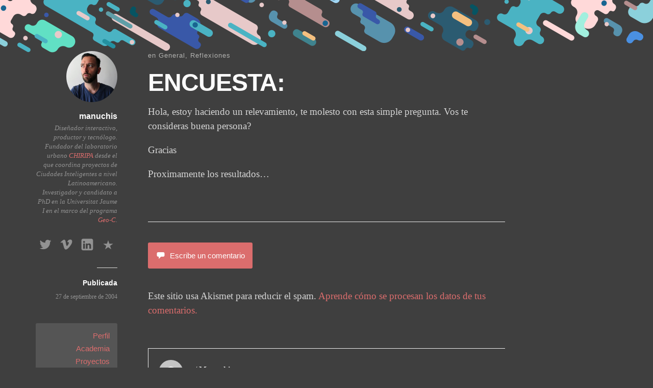

--- FILE ---
content_type: text/html; charset=UTF-8
request_url: https://manuchis.net/general/2004/encuesta/
body_size: 10243
content:
<!DOCTYPE html>
<html itemscope="itemscope" itemtype="http://schema.org/Article" lang="es">
<head>
	<meta charset="UTF-8" />
	<meta name="viewport" content="width=device-width, initial-scale=1, maximum-scale=1" />
	<link rel="profile" href="http://gmpg.org/xfn/11" />
	<link rel="pingback" href="https://manuchis.net/xmlrpc.php" />
	<!--[if lt IE 9]>
	<script src="https://manuchis.net/wp-content/themes/independent-publisher/js/html5.js" type="text/javascript"></script>
	<![endif]-->
	<title>ENCUESTA: &#8211; Manuchis</title>
<meta name='robots' content='max-image-preview:large' />
<link rel="alternate" type="application/rss+xml" title="Manuchis &raquo; Feed" href="https://manuchis.net/feed/" />
<link rel="alternate" type="application/rss+xml" title="Manuchis &raquo; Feed de los comentarios" href="https://manuchis.net/comments/feed/" />
<link rel="alternate" type="application/rss+xml" title="Manuchis &raquo; Comentario ENCUESTA: del feed" href="https://manuchis.net/general/2004/encuesta/feed/" />
<link rel="alternate" title="oEmbed (JSON)" type="application/json+oembed" href="https://manuchis.net/wp-json/oembed/1.0/embed?url=https%3A%2F%2Fmanuchis.net%2Fgeneral%2F2004%2Fencuesta%2F" />
<link rel="alternate" title="oEmbed (XML)" type="text/xml+oembed" href="https://manuchis.net/wp-json/oembed/1.0/embed?url=https%3A%2F%2Fmanuchis.net%2Fgeneral%2F2004%2Fencuesta%2F&#038;format=xml" />
<style id='wp-img-auto-sizes-contain-inline-css' type='text/css'>
img:is([sizes=auto i],[sizes^="auto," i]){contain-intrinsic-size:3000px 1500px}
/*# sourceURL=wp-img-auto-sizes-contain-inline-css */
</style>
<style id='wp-emoji-styles-inline-css' type='text/css'>

	img.wp-smiley, img.emoji {
		display: inline !important;
		border: none !important;
		box-shadow: none !important;
		height: 1em !important;
		width: 1em !important;
		margin: 0 0.07em !important;
		vertical-align: -0.1em !important;
		background: none !important;
		padding: 0 !important;
	}
/*# sourceURL=wp-emoji-styles-inline-css */
</style>
<style id='wp-block-library-inline-css' type='text/css'>
:root{--wp-block-synced-color:#7a00df;--wp-block-synced-color--rgb:122,0,223;--wp-bound-block-color:var(--wp-block-synced-color);--wp-editor-canvas-background:#ddd;--wp-admin-theme-color:#007cba;--wp-admin-theme-color--rgb:0,124,186;--wp-admin-theme-color-darker-10:#006ba1;--wp-admin-theme-color-darker-10--rgb:0,107,160.5;--wp-admin-theme-color-darker-20:#005a87;--wp-admin-theme-color-darker-20--rgb:0,90,135;--wp-admin-border-width-focus:2px}@media (min-resolution:192dpi){:root{--wp-admin-border-width-focus:1.5px}}.wp-element-button{cursor:pointer}:root .has-very-light-gray-background-color{background-color:#eee}:root .has-very-dark-gray-background-color{background-color:#313131}:root .has-very-light-gray-color{color:#eee}:root .has-very-dark-gray-color{color:#313131}:root .has-vivid-green-cyan-to-vivid-cyan-blue-gradient-background{background:linear-gradient(135deg,#00d084,#0693e3)}:root .has-purple-crush-gradient-background{background:linear-gradient(135deg,#34e2e4,#4721fb 50%,#ab1dfe)}:root .has-hazy-dawn-gradient-background{background:linear-gradient(135deg,#faaca8,#dad0ec)}:root .has-subdued-olive-gradient-background{background:linear-gradient(135deg,#fafae1,#67a671)}:root .has-atomic-cream-gradient-background{background:linear-gradient(135deg,#fdd79a,#004a59)}:root .has-nightshade-gradient-background{background:linear-gradient(135deg,#330968,#31cdcf)}:root .has-midnight-gradient-background{background:linear-gradient(135deg,#020381,#2874fc)}:root{--wp--preset--font-size--normal:16px;--wp--preset--font-size--huge:42px}.has-regular-font-size{font-size:1em}.has-larger-font-size{font-size:2.625em}.has-normal-font-size{font-size:var(--wp--preset--font-size--normal)}.has-huge-font-size{font-size:var(--wp--preset--font-size--huge)}.has-text-align-center{text-align:center}.has-text-align-left{text-align:left}.has-text-align-right{text-align:right}.has-fit-text{white-space:nowrap!important}#end-resizable-editor-section{display:none}.aligncenter{clear:both}.items-justified-left{justify-content:flex-start}.items-justified-center{justify-content:center}.items-justified-right{justify-content:flex-end}.items-justified-space-between{justify-content:space-between}.screen-reader-text{border:0;clip-path:inset(50%);height:1px;margin:-1px;overflow:hidden;padding:0;position:absolute;width:1px;word-wrap:normal!important}.screen-reader-text:focus{background-color:#ddd;clip-path:none;color:#444;display:block;font-size:1em;height:auto;left:5px;line-height:normal;padding:15px 23px 14px;text-decoration:none;top:5px;width:auto;z-index:100000}html :where(.has-border-color){border-style:solid}html :where([style*=border-top-color]){border-top-style:solid}html :where([style*=border-right-color]){border-right-style:solid}html :where([style*=border-bottom-color]){border-bottom-style:solid}html :where([style*=border-left-color]){border-left-style:solid}html :where([style*=border-width]){border-style:solid}html :where([style*=border-top-width]){border-top-style:solid}html :where([style*=border-right-width]){border-right-style:solid}html :where([style*=border-bottom-width]){border-bottom-style:solid}html :where([style*=border-left-width]){border-left-style:solid}html :where(img[class*=wp-image-]){height:auto;max-width:100%}:where(figure){margin:0 0 1em}html :where(.is-position-sticky){--wp-admin--admin-bar--position-offset:var(--wp-admin--admin-bar--height,0px)}@media screen and (max-width:600px){html :where(.is-position-sticky){--wp-admin--admin-bar--position-offset:0px}}

/*# sourceURL=wp-block-library-inline-css */
</style><style id='global-styles-inline-css' type='text/css'>
:root{--wp--preset--aspect-ratio--square: 1;--wp--preset--aspect-ratio--4-3: 4/3;--wp--preset--aspect-ratio--3-4: 3/4;--wp--preset--aspect-ratio--3-2: 3/2;--wp--preset--aspect-ratio--2-3: 2/3;--wp--preset--aspect-ratio--16-9: 16/9;--wp--preset--aspect-ratio--9-16: 9/16;--wp--preset--color--black: #000000;--wp--preset--color--cyan-bluish-gray: #abb8c3;--wp--preset--color--white: #ffffff;--wp--preset--color--pale-pink: #f78da7;--wp--preset--color--vivid-red: #cf2e2e;--wp--preset--color--luminous-vivid-orange: #ff6900;--wp--preset--color--luminous-vivid-amber: #fcb900;--wp--preset--color--light-green-cyan: #7bdcb5;--wp--preset--color--vivid-green-cyan: #00d084;--wp--preset--color--pale-cyan-blue: #8ed1fc;--wp--preset--color--vivid-cyan-blue: #0693e3;--wp--preset--color--vivid-purple: #9b51e0;--wp--preset--gradient--vivid-cyan-blue-to-vivid-purple: linear-gradient(135deg,rgb(6,147,227) 0%,rgb(155,81,224) 100%);--wp--preset--gradient--light-green-cyan-to-vivid-green-cyan: linear-gradient(135deg,rgb(122,220,180) 0%,rgb(0,208,130) 100%);--wp--preset--gradient--luminous-vivid-amber-to-luminous-vivid-orange: linear-gradient(135deg,rgb(252,185,0) 0%,rgb(255,105,0) 100%);--wp--preset--gradient--luminous-vivid-orange-to-vivid-red: linear-gradient(135deg,rgb(255,105,0) 0%,rgb(207,46,46) 100%);--wp--preset--gradient--very-light-gray-to-cyan-bluish-gray: linear-gradient(135deg,rgb(238,238,238) 0%,rgb(169,184,195) 100%);--wp--preset--gradient--cool-to-warm-spectrum: linear-gradient(135deg,rgb(74,234,220) 0%,rgb(151,120,209) 20%,rgb(207,42,186) 40%,rgb(238,44,130) 60%,rgb(251,105,98) 80%,rgb(254,248,76) 100%);--wp--preset--gradient--blush-light-purple: linear-gradient(135deg,rgb(255,206,236) 0%,rgb(152,150,240) 100%);--wp--preset--gradient--blush-bordeaux: linear-gradient(135deg,rgb(254,205,165) 0%,rgb(254,45,45) 50%,rgb(107,0,62) 100%);--wp--preset--gradient--luminous-dusk: linear-gradient(135deg,rgb(255,203,112) 0%,rgb(199,81,192) 50%,rgb(65,88,208) 100%);--wp--preset--gradient--pale-ocean: linear-gradient(135deg,rgb(255,245,203) 0%,rgb(182,227,212) 50%,rgb(51,167,181) 100%);--wp--preset--gradient--electric-grass: linear-gradient(135deg,rgb(202,248,128) 0%,rgb(113,206,126) 100%);--wp--preset--gradient--midnight: linear-gradient(135deg,rgb(2,3,129) 0%,rgb(40,116,252) 100%);--wp--preset--font-size--small: 13px;--wp--preset--font-size--medium: 20px;--wp--preset--font-size--large: 36px;--wp--preset--font-size--x-large: 42px;--wp--preset--spacing--20: 0.44rem;--wp--preset--spacing--30: 0.67rem;--wp--preset--spacing--40: 1rem;--wp--preset--spacing--50: 1.5rem;--wp--preset--spacing--60: 2.25rem;--wp--preset--spacing--70: 3.38rem;--wp--preset--spacing--80: 5.06rem;--wp--preset--shadow--natural: 6px 6px 9px rgba(0, 0, 0, 0.2);--wp--preset--shadow--deep: 12px 12px 50px rgba(0, 0, 0, 0.4);--wp--preset--shadow--sharp: 6px 6px 0px rgba(0, 0, 0, 0.2);--wp--preset--shadow--outlined: 6px 6px 0px -3px rgb(255, 255, 255), 6px 6px rgb(0, 0, 0);--wp--preset--shadow--crisp: 6px 6px 0px rgb(0, 0, 0);}:where(.is-layout-flex){gap: 0.5em;}:where(.is-layout-grid){gap: 0.5em;}body .is-layout-flex{display: flex;}.is-layout-flex{flex-wrap: wrap;align-items: center;}.is-layout-flex > :is(*, div){margin: 0;}body .is-layout-grid{display: grid;}.is-layout-grid > :is(*, div){margin: 0;}:where(.wp-block-columns.is-layout-flex){gap: 2em;}:where(.wp-block-columns.is-layout-grid){gap: 2em;}:where(.wp-block-post-template.is-layout-flex){gap: 1.25em;}:where(.wp-block-post-template.is-layout-grid){gap: 1.25em;}.has-black-color{color: var(--wp--preset--color--black) !important;}.has-cyan-bluish-gray-color{color: var(--wp--preset--color--cyan-bluish-gray) !important;}.has-white-color{color: var(--wp--preset--color--white) !important;}.has-pale-pink-color{color: var(--wp--preset--color--pale-pink) !important;}.has-vivid-red-color{color: var(--wp--preset--color--vivid-red) !important;}.has-luminous-vivid-orange-color{color: var(--wp--preset--color--luminous-vivid-orange) !important;}.has-luminous-vivid-amber-color{color: var(--wp--preset--color--luminous-vivid-amber) !important;}.has-light-green-cyan-color{color: var(--wp--preset--color--light-green-cyan) !important;}.has-vivid-green-cyan-color{color: var(--wp--preset--color--vivid-green-cyan) !important;}.has-pale-cyan-blue-color{color: var(--wp--preset--color--pale-cyan-blue) !important;}.has-vivid-cyan-blue-color{color: var(--wp--preset--color--vivid-cyan-blue) !important;}.has-vivid-purple-color{color: var(--wp--preset--color--vivid-purple) !important;}.has-black-background-color{background-color: var(--wp--preset--color--black) !important;}.has-cyan-bluish-gray-background-color{background-color: var(--wp--preset--color--cyan-bluish-gray) !important;}.has-white-background-color{background-color: var(--wp--preset--color--white) !important;}.has-pale-pink-background-color{background-color: var(--wp--preset--color--pale-pink) !important;}.has-vivid-red-background-color{background-color: var(--wp--preset--color--vivid-red) !important;}.has-luminous-vivid-orange-background-color{background-color: var(--wp--preset--color--luminous-vivid-orange) !important;}.has-luminous-vivid-amber-background-color{background-color: var(--wp--preset--color--luminous-vivid-amber) !important;}.has-light-green-cyan-background-color{background-color: var(--wp--preset--color--light-green-cyan) !important;}.has-vivid-green-cyan-background-color{background-color: var(--wp--preset--color--vivid-green-cyan) !important;}.has-pale-cyan-blue-background-color{background-color: var(--wp--preset--color--pale-cyan-blue) !important;}.has-vivid-cyan-blue-background-color{background-color: var(--wp--preset--color--vivid-cyan-blue) !important;}.has-vivid-purple-background-color{background-color: var(--wp--preset--color--vivid-purple) !important;}.has-black-border-color{border-color: var(--wp--preset--color--black) !important;}.has-cyan-bluish-gray-border-color{border-color: var(--wp--preset--color--cyan-bluish-gray) !important;}.has-white-border-color{border-color: var(--wp--preset--color--white) !important;}.has-pale-pink-border-color{border-color: var(--wp--preset--color--pale-pink) !important;}.has-vivid-red-border-color{border-color: var(--wp--preset--color--vivid-red) !important;}.has-luminous-vivid-orange-border-color{border-color: var(--wp--preset--color--luminous-vivid-orange) !important;}.has-luminous-vivid-amber-border-color{border-color: var(--wp--preset--color--luminous-vivid-amber) !important;}.has-light-green-cyan-border-color{border-color: var(--wp--preset--color--light-green-cyan) !important;}.has-vivid-green-cyan-border-color{border-color: var(--wp--preset--color--vivid-green-cyan) !important;}.has-pale-cyan-blue-border-color{border-color: var(--wp--preset--color--pale-cyan-blue) !important;}.has-vivid-cyan-blue-border-color{border-color: var(--wp--preset--color--vivid-cyan-blue) !important;}.has-vivid-purple-border-color{border-color: var(--wp--preset--color--vivid-purple) !important;}.has-vivid-cyan-blue-to-vivid-purple-gradient-background{background: var(--wp--preset--gradient--vivid-cyan-blue-to-vivid-purple) !important;}.has-light-green-cyan-to-vivid-green-cyan-gradient-background{background: var(--wp--preset--gradient--light-green-cyan-to-vivid-green-cyan) !important;}.has-luminous-vivid-amber-to-luminous-vivid-orange-gradient-background{background: var(--wp--preset--gradient--luminous-vivid-amber-to-luminous-vivid-orange) !important;}.has-luminous-vivid-orange-to-vivid-red-gradient-background{background: var(--wp--preset--gradient--luminous-vivid-orange-to-vivid-red) !important;}.has-very-light-gray-to-cyan-bluish-gray-gradient-background{background: var(--wp--preset--gradient--very-light-gray-to-cyan-bluish-gray) !important;}.has-cool-to-warm-spectrum-gradient-background{background: var(--wp--preset--gradient--cool-to-warm-spectrum) !important;}.has-blush-light-purple-gradient-background{background: var(--wp--preset--gradient--blush-light-purple) !important;}.has-blush-bordeaux-gradient-background{background: var(--wp--preset--gradient--blush-bordeaux) !important;}.has-luminous-dusk-gradient-background{background: var(--wp--preset--gradient--luminous-dusk) !important;}.has-pale-ocean-gradient-background{background: var(--wp--preset--gradient--pale-ocean) !important;}.has-electric-grass-gradient-background{background: var(--wp--preset--gradient--electric-grass) !important;}.has-midnight-gradient-background{background: var(--wp--preset--gradient--midnight) !important;}.has-small-font-size{font-size: var(--wp--preset--font-size--small) !important;}.has-medium-font-size{font-size: var(--wp--preset--font-size--medium) !important;}.has-large-font-size{font-size: var(--wp--preset--font-size--large) !important;}.has-x-large-font-size{font-size: var(--wp--preset--font-size--x-large) !important;}
/*# sourceURL=global-styles-inline-css */
</style>

<style id='classic-theme-styles-inline-css' type='text/css'>
/*! This file is auto-generated */
.wp-block-button__link{color:#fff;background-color:#32373c;border-radius:9999px;box-shadow:none;text-decoration:none;padding:calc(.667em + 2px) calc(1.333em + 2px);font-size:1.125em}.wp-block-file__button{background:#32373c;color:#fff;text-decoration:none}
/*# sourceURL=/wp-includes/css/classic-themes.min.css */
</style>
<link rel='stylesheet' id='genericons-css' href='https://manuchis.net/wp-content/themes/independent-publisher/fonts/genericons/genericons.css?ver=3.1' type='text/css' media='all' />
<link rel='stylesheet' id='nprogress-css' href='https://manuchis.net/wp-content/themes/independent-publisher/css/nprogress.css?ver=0.1.3' type='text/css' media='all' />
<link rel='stylesheet' id='independent-publisher-style-css' href='https://manuchis.net/wp-content/themes/independent-publisher-child-them/style.css?ver=6.9' type='text/css' media='all' />
<link rel='stylesheet' id='customizer-css' href='https://manuchis.net/wp-admin/admin-ajax.php?action=independent_publisher_customizer_css&#038;ver=1.7' type='text/css' media='all' />
<script type="text/javascript" src="https://manuchis.net/wp-includes/js/jquery/jquery.min.js?ver=3.7.1" id="jquery-core-js"></script>
<script type="text/javascript" src="https://manuchis.net/wp-includes/js/jquery/jquery-migrate.min.js?ver=3.4.1" id="jquery-migrate-js"></script>
<script type="text/javascript" src="https://manuchis.net/wp-content/themes/independent-publisher/js/nprogress.js?ver=0.1.3" id="nprogress-js"></script>
<script type="text/javascript" src="https://manuchis.net/wp-content/themes/independent-publisher/js/fade-post-title.js?ver=6.9" id="fade-post-title-js"></script>
<script type="text/javascript" src="https://manuchis.net/wp-content/themes/independent-publisher/js/enhanced-comment-form.js?ver=1.0" id="enhanced-comment-form-js-js"></script>
<!-- This site uses the Better Analytics plugin.  https://marketplace.digitalpoint.com/better-analytics.3354/item -->
<script type='text/javascript' src='https://manuchis.net/wp-content/plugins/better-analytics/js/loader.php?ver=1.2.7.js' ></script><link rel="https://api.w.org/" href="https://manuchis.net/wp-json/" /><link rel="alternate" title="JSON" type="application/json" href="https://manuchis.net/wp-json/wp/v2/posts/43" /><link rel="EditURI" type="application/rsd+xml" title="RSD" href="https://manuchis.net/xmlrpc.php?rsd" />
<meta name="generator" content="WordPress 6.9" />
<link rel="canonical" href="https://manuchis.net/general/2004/encuesta/" />
<link rel='shortlink' href='https://manuchis.net/?p=43' />
<style>
		</style>
		<style type="text/css" id="custom-background-css">
body.custom-background { background-color: #3f3f3f; background-image: url("https://manuchis.net/wp-content/uploads/2018/11/page-background-1.png"); background-position: center top; background-size: auto; background-repeat: no-repeat; background-attachment: scroll; }
</style>
	<link rel="icon" href="https://manuchis.net/wp-content/uploads/2016/03/cropped-f05dec0eb8ee61bd46d8b4d0d813ba53-32x32.png" sizes="32x32" />
<link rel="icon" href="https://manuchis.net/wp-content/uploads/2016/03/cropped-f05dec0eb8ee61bd46d8b4d0d813ba53-192x192.png" sizes="192x192" />
<link rel="apple-touch-icon" href="https://manuchis.net/wp-content/uploads/2016/03/cropped-f05dec0eb8ee61bd46d8b4d0d813ba53-180x180.png" />
<meta name="msapplication-TileImage" content="https://manuchis.net/wp-content/uploads/2016/03/cropped-f05dec0eb8ee61bd46d8b4d0d813ba53-270x270.png" />
</head>

<body class="wp-singular post-template-default single single-post postid-43 single-format-standard custom-background wp-theme-independent-publisher wp-child-theme-independent-publisher-child-them h-entry hentry" itemscope="itemscope" itemtype="http://schema.org/WebPage">



<div id="page" class="site">
	<header id="masthead" class="site-header" role="banner" itemscope itemtype="http://schema.org/WPHeader">

		<div class="site-header-info">
											
					<a class="site-logo" href="https://manuchis.net">
				<img alt='' src='https://secure.gravatar.com/avatar/494545d03cf605c4dd84f84a2d1120475987fdd755b156e7d05eeac6262a0eb0?s=100&#038;d=mm&#038;r=g' srcset='https://secure.gravatar.com/avatar/494545d03cf605c4dd84f84a2d1120475987fdd755b156e7d05eeac6262a0eb0?s=200&#038;d=mm&#038;r=g 2x' class='avatar avatar-100 photo u-photo' height='100' width='100' decoding='async'/>			</a>
		
		<div class="site-title"><span class="byline"><span class="author p-author vcard h-card"><a class="u-url url fn n" href="https://manuchis.net" title="Ver todas las entradas de manuchis" rel="author">manuchis</a></span></span></div>
		<div class="site-description">Diseñador interactivo, productor y tecnólogo.
Fundador del laboratorio urbano <a href="http://chiripa.org/">CHIRIPA</a> desde el que coordina proyectos de Ciudades Inteligentes a nivel Latinoamericano.
Investigador y candidato a PhD en la Universitat Jaume I en el marco del programa <a href="http://geo-c.eu">Geo-C</a>.</div>

		<div id="menu-social" class="menu"><ul id="menu-social-items" class="menu-items"><li id="menu-item-3235" class="menu-item menu-item-type-custom menu-item-object-custom menu-item-3235"><a href="http://twitter.com/Portela_Man"><span class="screen-reader-text">Twitter</span></a></li>
<li id="menu-item-3238" class="menu-item menu-item-type-custom menu-item-object-custom menu-item-3238"><a href="https://vimeo.com/manuchis"><span class="screen-reader-text">Vimeo</span></a></li>
<li id="menu-item-3237" class="menu-item menu-item-type-custom menu-item-object-custom menu-item-3237"><a href="https://www.linkedin.com/in/manuchis"><span class="screen-reader-text">LinkedIn</span></a></li>
<li id="menu-item-3290" class="menu-item menu-item-type-custom menu-item-object-custom menu-item-3290"><a href="https://medium.com/@manuchis/"><span class="screen-reader-text">Medium</span></a></li>
</ul></div>
		<div class="site-published-separator"></div>
		<h2 class="site-published">Publicada</h2>
		<h2 class="site-published-date"><a href="https://manuchis.net/general/2004/encuesta/" title="ENCUESTA:" rel="bookmark"><time class="entry-date dt-published" datetime="2004-09-27T22:03:09+0100" itemprop="datePublished" pubdate="pubdate">27 de septiembre de 2004</time></a></h2>
				
									</div>

							<nav role="navigation" class="site-navigation main-navigation">
				<a class="screen-reader-text skip-link" href="#content" title="Saltar al contenido">Saltar al contenido</a>

													<div class="menu-menu-header-container"><ul id="menu-menu-header" class="menu"><li id="menu-item-3247" class="menu-item menu-item-type-post_type menu-item-object-page menu-item-3247"><a href="https://manuchis.net/perfil/">Perfil</a></li>
<li id="menu-item-3357" class="menu-item menu-item-type-post_type menu-item-object-page menu-item-3357"><a href="https://manuchis.net/academia/">Academia</a></li>
<li id="menu-item-3433" class="menu-item menu-item-type-post_type menu-item-object-page menu-item-3433"><a href="https://manuchis.net/proyectos/">Proyectos</a></li>
<li id="menu-item-3188" class="menu-item menu-item-type-post_type menu-item-object-page menu-item-3188"><a href="https://manuchis.net/archivo/">Archivo</a></li>
<li id="menu-item-3239" class="menu-item menu-item-type-taxonomy menu-item-object-category menu-item-3239"><a href="https://manuchis.net/category/notas-publicadas/">Notas Publicadas</a></li>
</ul></div>				
			</nav><!-- .site-navigation .main-navigation -->
		
			</header>
	<!-- #masthead .site-header -->

	<div id="main" class="site-main">

	<div id="primary" class="content-area">
		<main id="content" class="site-content" role="main">

			
				
<article id="post-43" class="post-43 post type-post status-publish format-standard category-general category-reflexiones" itemscope="itemscope" itemtype="http://schema.org/BlogPosting" itemprop="blogPost">
		<header class="entry-header">
					<h2 class="entry-title-meta">
			<span class="entry-title-meta-author">
				<span class="byline"><span class="author p-author vcard h-card"><a class="u-url url fn n" href="https://manuchis.net" title="Ver todas las entradas de manuchis" rel="author">manuchis</a></span></span>			</span>
				en <a href="https://manuchis.net/category/general/" rel="category tag">General</a>, <a href="https://manuchis.net/category/reflexiones/" rel="category tag">Reflexiones</a>				<span class="entry-title-meta-post-date">
				<span class="sep"> | </span>
					<a href="https://manuchis.net/general/2004/encuesta/" title="ENCUESTA:" rel="bookmark"><time class="entry-date dt-published" datetime="2004-09-27T22:03:09+0100" itemprop="datePublished" pubdate="pubdate">27 de septiembre de 2004</time></a>			</span>
							</h2>
			<h1 class="entry-title p-name" itemprop="name">ENCUESTA:</h1>
			</header>
	<!-- .entry-header -->
	<div class="entry-content e-content" itemprop="mainContentOfPage">
		<p>Hola, estoy haciendo un relevamiento, te molesto con esta simple pregunta. Vos te consideras buena persona?</p>
<p>Gracias</p>
<p>Proximamente los resultados&#8230;</p>

		
									</div>
	<!-- .entry-content -->

			<div class="post-author-bottom">
			<div class="post-author-card">
				<a class="site-logo" href="https://manuchis.net">
					<img alt='' src='https://secure.gravatar.com/avatar/494545d03cf605c4dd84f84a2d1120475987fdd755b156e7d05eeac6262a0eb0?s=100&#038;d=mm&#038;r=g' srcset='https://secure.gravatar.com/avatar/494545d03cf605c4dd84f84a2d1120475987fdd755b156e7d05eeac6262a0eb0?s=200&#038;d=mm&#038;r=g 2x' class='avatar avatar-100 photo u-photo' height='100' width='100' decoding='async'/>				</a>

				<div class="post-author-info">
					<div class="site-title">
						<span class="byline"><span class="author p-author vcard h-card"><a class="u-url url fn n" href="https://manuchis.net" title="Ver todas las entradas de manuchis" rel="author">manuchis</a></span></span>					</div>

					<div class="site-description">Diseñador interactivo, productor y tecnólogo.
Fundador del laboratorio urbano <a href="http://chiripa.org/">CHIRIPA</a> desde el que coordina proyectos de Ciudades Inteligentes a nivel Latinoamericano.
Investigador y candidato a PhD en la Universitat Jaume I en el marco del programa <a href="http://geo-c.eu">Geo-C</a>.</div>
				</div>
				<div class="post-published-date">
					<h2 class="site-published">Publicada</h2>
					<h2 class="site-published-date"><a href="https://manuchis.net/general/2004/encuesta/" title="ENCUESTA:" rel="bookmark"><time class="entry-date dt-published" datetime="2004-09-27T22:03:09+0100" itemprop="datePublished" pubdate="pubdate">27 de septiembre de 2004</time></a></h2>
										
					
				</div>
			</div>
		</div>
		<!-- .post-author-bottom -->
		
	<footer class="entry-meta">
		
					<div id="share-comment-button">
				<button>
					<i class="share-comment-icon"></i>Escribe un comentario				</button>
			</div>
		
			</footer>
	<!-- .entry-meta -->

</article><!-- #post-43 -->

				
	<div id="commentform-top"></div> <!-- do not remove; used by jQuery to move the comment reply form here -->
		<div id="respond" class="comment-respond">
		<h3 id="reply-title" class="comment-reply-title"> <small><a rel="nofollow" id="cancel-comment-reply-link" href="/general/2004/encuesta/" style="display:none;">Cancelar respuesta</a></small></h3><form action="https://manuchis.net/wp-comments-post.php" method="post" id="commentform" class="comment-form"><div id="main-reply-title"><h3>Escribe un comentario</h3></div><div class="comment-form-reply-title"><p>Comentario</p></div><p class="comment-form-comment" id="comment-form-field"><textarea id="comment" name="comment" cols="60" rows="6" aria-required="true"></textarea></p><p class="comment-form-author"><label for="author">Nombre</label><input id="author" name="author" type="text" value="" aria-required='true' /></p>
<p class="comment-form-email"><label for="email">Correo electrónico</label><input id="email" name="email" type="text" value="" aria-required='true' /></p>
<p class="comment-form-url"><label for="url">Web</label><input id="url" name="url" type="text" value="" /></p>
<p class="form-submit"><input name="submit" type="submit" id="submit" class="submit" value="Enviar comentario" /> <input type='hidden' name='comment_post_ID' value='43' id='comment_post_ID' />
<input type='hidden' name='comment_parent' id='comment_parent' value='0' />
</p><p style="display: none;"><input type="hidden" id="akismet_comment_nonce" name="akismet_comment_nonce" value="ae8f0fe2e6" /></p><p style="display: none !important;" class="akismet-fields-container" data-prefix="ak_"><label>&#916;<textarea name="ak_hp_textarea" cols="45" rows="8" maxlength="100"></textarea></label><input type="hidden" id="ak_js_1" name="ak_js" value="199"/><script>document.getElementById( "ak_js_1" ).setAttribute( "value", ( new Date() ).getTime() );</script></p></form>	</div><!-- #respond -->
	<p class="akismet_comment_form_privacy_notice">Este sitio usa Akismet para reducir el spam. <a href="https://akismet.com/privacy/" target="_blank" rel="nofollow noopener"> Aprende cómo se procesan los datos de tus comentarios.</a></p>

	<div id="comments" class="comments-area">
				
			
			
			<ol class="commentlist">
						<li class="comment even thread-even depth-1 u-comment h-cite" id="li-comment-556">
		<article id="comment-556" class="comment">
			<footer>
				<div class="comment-author vcard">
					<img alt='' src='https://secure.gravatar.com/avatar/?s=48&#038;d=mm&#038;r=g' srcset='https://secure.gravatar.com/avatar/?s=96&#038;d=mm&#038;r=g 2x' class='avatar avatar-48 photo avatar-default u-photo' height='48' width='48' decoding='async'/>					<cite class="fn"><a href="http://www.blogger.com/profile/3453200" class="url" rel="ugc external nofollow">o/ Manuchis.</a></cite>									</div>
				<!-- .comment-author .vcard -->
				<div class="comment-meta commentmetadata">
					<a href="https://manuchis.net/general/2004/encuesta/#comment-556">
						<time pubdate datetime="2004-09-28T16:06:00+01:00">
							28 de septiembre de 2004						</time>
					</a>
									</div>
				<!-- .comment-meta .commentmetadata -->
			</footer>

			<div class="comment-content "><p>Resultados parciales</p>
<p>Si     73,9%<br />
No     21,7%<br />
Ns/Nc  4,3%</p>
</div>

			<div class="reply">
				<a rel="nofollow" class="comment-reply-link" href="https://manuchis.net/general/2004/encuesta/?replytocom=556#respond" data-commentid="556" data-postid="43" data-belowelement="comment-556" data-respondelement="respond" data-replyto="Responder a o/ Manuchis." aria-label="Responder a o/ Manuchis.">Responder a o/</a>			</div>
			<!-- .reply -->
		</article><!-- #comment-## -->
		</li><!-- #comment-## -->
		<li class="comment odd alt thread-odd thread-alt depth-1 u-comment h-cite" id="li-comment-557">
		<article id="comment-557" class="comment">
			<footer>
				<div class="comment-author vcard">
					<img alt='' src='https://secure.gravatar.com/avatar/?s=48&#038;d=mm&#038;r=g' srcset='https://secure.gravatar.com/avatar/?s=96&#038;d=mm&#038;r=g 2x' class='avatar avatar-48 photo avatar-default u-photo' height='48' width='48' decoding='async'/>					<cite class="fn">Anonymous</cite>									</div>
				<!-- .comment-author .vcard -->
				<div class="comment-meta commentmetadata">
					<a href="https://manuchis.net/general/2004/encuesta/#comment-557">
						<time pubdate datetime="2004-10-05T10:59:00+01:00">
							5 de octubre de 2004						</time>
					</a>
									</div>
				<!-- .comment-meta .commentmetadata -->
			</footer>

			<div class="comment-content "><p>no, no me considero una buena persona, y a veces no me gusta ser asi..<br />
generalmente no me molesta</p>
<p>la hija d eperon</p>
</div>

			<div class="reply">
				<a rel="nofollow" class="comment-reply-link" href="https://manuchis.net/general/2004/encuesta/?replytocom=557#respond" data-commentid="557" data-postid="43" data-belowelement="comment-557" data-respondelement="respond" data-replyto="Responder a Anonymous" aria-label="Responder a Anonymous">Responder a Anonymous</a>			</div>
			<!-- .reply -->
		</article><!-- #comment-## -->
		</li><!-- #comment-## -->
		<li class="comment even thread-even depth-1 u-comment h-cite" id="li-comment-558">
		<article id="comment-558" class="comment">
			<footer>
				<div class="comment-author vcard">
					<img alt='' src='https://secure.gravatar.com/avatar/?s=48&#038;d=mm&#038;r=g' srcset='https://secure.gravatar.com/avatar/?s=96&#038;d=mm&#038;r=g 2x' class='avatar avatar-48 photo avatar-default u-photo' height='48' width='48' loading='lazy' decoding='async'/>					<cite class="fn">Anonymous</cite>									</div>
				<!-- .comment-author .vcard -->
				<div class="comment-meta commentmetadata">
					<a href="https://manuchis.net/general/2004/encuesta/#comment-558">
						<time pubdate datetime="2004-10-06T00:53:00+01:00">
							6 de octubre de 2004						</time>
					</a>
									</div>
				<!-- .comment-meta .commentmetadata -->
			</footer>

			<div class="comment-content "><p>che llegue tarde a esto, pero te lo había respondido antes.., y respondí que sí, y es que me creo buena persona, aunque siempre me gusto el papel de mala.. tema que estoy tratando en la psicologa.. me gusta el papel de mala, es así.. no sé, creo que me sienta bien =p (lo ultimo fue chiste) no sé, yo me hago la mala, pero me siento buena, ahora si lo soy no lo sé..<br />
en fin.. me despido,<br />
tofita.</p>
</div>

			<div class="reply">
				<a rel="nofollow" class="comment-reply-link" href="https://manuchis.net/general/2004/encuesta/?replytocom=558#respond" data-commentid="558" data-postid="43" data-belowelement="comment-558" data-respondelement="respond" data-replyto="Responder a Anonymous" aria-label="Responder a Anonymous">Responder a Anonymous</a>			</div>
			<!-- .reply -->
		</article><!-- #comment-## -->
		</li><!-- #comment-## -->
			</ol><!-- .commentlist -->

			
		
		
		
		
							
	</div><!-- #comments .comments-area -->


				
				
			
		</main>
		<!-- #content .site-content -->
	</div><!-- #primary .content-area -->

<div id="secondary" class="widget-area" role="complementary">
					<aside id="search-2" class="widget widget_search"><form method="get" id="searchform" action="https://manuchis.net/" role="search">
	<label for="s" class="screen-reader-text">Buscar</label>
	<input type="text" class="field" name="s" value="" id="s" placeholder="Buscar &hellip;" />
	<input type="submit" class="submit" name="submit" id="searchsubmit" value="Buscar" />
</form>
</aside><aside id="category-posts-2" class="widget cat-post-widget"><h1 class="widget-title">Notas publicadas en otros medios</h1><ul id="category-posts-2-internal" class="category-posts-internal">
<li class='cat-post-item'><div><a class="cat-post-title" href="https://manuchis.net/notas-publicadas/medium/2022/ethics-in-ai-is-worthless-without-action/" rel="bookmark">Ethics in AI is worthless without action</a></div></li><li class='cat-post-item'><div><a class="cat-post-title" href="https://manuchis.net/trabajos/geo-c-phd/2019/science-participation-and-policy/" rel="bookmark">Science, Participation and Policy</a></div></li><li class='cat-post-item'><div><a class="cat-post-title" href="https://manuchis.net/trabajos/geo-c-phd/2018/how-do-we-measure-empathy/" rel="bookmark">How do we measure empathy?</a></div></li><li class='cat-post-item'><div><a class="cat-post-title" href="https://manuchis.net/trabajos/geo-c-phd/2018/empathic-methods-using-inventive-social-science-and-research-creation-for-designing-new-experiences/" rel="bookmark">Empathic Methods: Using Inventive Social Science and Research-creation for designing new experiences</a></div></li><li class='cat-post-item'><div><a class="cat-post-title" href="https://manuchis.net/trabajos/geo-c-phd/2018/towards-a-new-definition-of-empathy/" rel="bookmark">Towards a new definition of Empathy</a></div></li></ul>
<a class="cat-post-footer-link" href="https://manuchis.net/category/notas-publicadas/">Ver todas &gt;</a></aside>	</div><!-- #secondary .widget-area -->

</div><!-- #main .site-main -->

<footer id="colophon" class="site-footer" itemscope="itemscope" itemtype="http://schema.org/WPFooter" role="contentinfo">
	<div class="site-info">
		<a href="http://independentpublisher.me" rel="designer" title="Independent Publisher: A beautiful reader-focused WordPress theme, for you.">Independent Publisher</a> potencializado por <a href="http://wordpress.org/" rel="generator" title="WordPress: A free open-source publishing platform">WordPress</a>	</div>
	<!-- .site-info -->
</footer><!-- #colophon .site-footer -->
</div><!-- #page .hfeed .site -->

<script type="speculationrules">
{"prefetch":[{"source":"document","where":{"and":[{"href_matches":"/*"},{"not":{"href_matches":["/wp-*.php","/wp-admin/*","/wp-content/uploads/*","/wp-content/*","/wp-content/plugins/*","/wp-content/themes/independent-publisher-child-them/*","/wp-content/themes/independent-publisher/*","/*\\?(.+)"]}},{"not":{"selector_matches":"a[rel~=\"nofollow\"]"}},{"not":{"selector_matches":".no-prefetch, .no-prefetch a"}}]},"eagerness":"conservative"}]}
</script>
<meta id="ba_s" property="options" content="" data-o="{&quot;tid&quot;:&quot;UA-1199731-7&quot;,&quot;et&quot;:15,&quot;co&quot;:&quot;auto&quot;,&quot;g&quot;:1074072552,&quot;dl&quot;:&quot;\\.avi|\\.dmg|\\.doc|\\.exe|\\.gz|\\.mpg|\\.mp3|\\.pdf|\\.ppt|\\.psd|\\.rar|\\.wmv|\\.xls|\\.zip&quot;,&quot;s&quot;:0,&quot;a&quot;:0}" />		<!-- Progress Bar - https://github.com/rstacruz/nprogress -->

		<div class="bar" role="bar"></div>
		<script type="text/javascript">
			NProgress.start();

			setTimeout(function () {

				NProgress.done();

				jQuery('.fade').removeClass('out');

			}, 1000);

			jQuery("#b-0").click(function () {
				NProgress.start();
			});
			jQuery("#b-40").click(function () {
				NProgress.set(0.4);
			});
			jQuery("#b-inc").click(function () {
				NProgress.inc();
			});
			jQuery("#b-100").click(function () {
				NProgress.done();
			});
		</script>

		<!-- End Progress Bar -->

		<script type="text/javascript" src="https://manuchis.net/wp-content/themes/independent-publisher/js/skip-link-focus-fix.js?ver=20130115" id="independent-publisher-skip-link-focus-fix-js"></script>
<script type="text/javascript" src="https://manuchis.net/wp-includes/js/comment-reply.min.js?ver=6.9" id="comment-reply-js" async="async" data-wp-strategy="async" fetchpriority="low"></script>
<script defer type="text/javascript" src="https://manuchis.net/wp-content/plugins/akismet/_inc/akismet-frontend.js?ver=1765318221" id="akismet-frontend-js"></script>
<script id="wp-emoji-settings" type="application/json">
{"baseUrl":"https://s.w.org/images/core/emoji/17.0.2/72x72/","ext":".png","svgUrl":"https://s.w.org/images/core/emoji/17.0.2/svg/","svgExt":".svg","source":{"concatemoji":"https://manuchis.net/wp-includes/js/wp-emoji-release.min.js?ver=6.9"}}
</script>
<script type="module">
/* <![CDATA[ */
/*! This file is auto-generated */
const a=JSON.parse(document.getElementById("wp-emoji-settings").textContent),o=(window._wpemojiSettings=a,"wpEmojiSettingsSupports"),s=["flag","emoji"];function i(e){try{var t={supportTests:e,timestamp:(new Date).valueOf()};sessionStorage.setItem(o,JSON.stringify(t))}catch(e){}}function c(e,t,n){e.clearRect(0,0,e.canvas.width,e.canvas.height),e.fillText(t,0,0);t=new Uint32Array(e.getImageData(0,0,e.canvas.width,e.canvas.height).data);e.clearRect(0,0,e.canvas.width,e.canvas.height),e.fillText(n,0,0);const a=new Uint32Array(e.getImageData(0,0,e.canvas.width,e.canvas.height).data);return t.every((e,t)=>e===a[t])}function p(e,t){e.clearRect(0,0,e.canvas.width,e.canvas.height),e.fillText(t,0,0);var n=e.getImageData(16,16,1,1);for(let e=0;e<n.data.length;e++)if(0!==n.data[e])return!1;return!0}function u(e,t,n,a){switch(t){case"flag":return n(e,"\ud83c\udff3\ufe0f\u200d\u26a7\ufe0f","\ud83c\udff3\ufe0f\u200b\u26a7\ufe0f")?!1:!n(e,"\ud83c\udde8\ud83c\uddf6","\ud83c\udde8\u200b\ud83c\uddf6")&&!n(e,"\ud83c\udff4\udb40\udc67\udb40\udc62\udb40\udc65\udb40\udc6e\udb40\udc67\udb40\udc7f","\ud83c\udff4\u200b\udb40\udc67\u200b\udb40\udc62\u200b\udb40\udc65\u200b\udb40\udc6e\u200b\udb40\udc67\u200b\udb40\udc7f");case"emoji":return!a(e,"\ud83e\u1fac8")}return!1}function f(e,t,n,a){let r;const o=(r="undefined"!=typeof WorkerGlobalScope&&self instanceof WorkerGlobalScope?new OffscreenCanvas(300,150):document.createElement("canvas")).getContext("2d",{willReadFrequently:!0}),s=(o.textBaseline="top",o.font="600 32px Arial",{});return e.forEach(e=>{s[e]=t(o,e,n,a)}),s}function r(e){var t=document.createElement("script");t.src=e,t.defer=!0,document.head.appendChild(t)}a.supports={everything:!0,everythingExceptFlag:!0},new Promise(t=>{let n=function(){try{var e=JSON.parse(sessionStorage.getItem(o));if("object"==typeof e&&"number"==typeof e.timestamp&&(new Date).valueOf()<e.timestamp+604800&&"object"==typeof e.supportTests)return e.supportTests}catch(e){}return null}();if(!n){if("undefined"!=typeof Worker&&"undefined"!=typeof OffscreenCanvas&&"undefined"!=typeof URL&&URL.createObjectURL&&"undefined"!=typeof Blob)try{var e="postMessage("+f.toString()+"("+[JSON.stringify(s),u.toString(),c.toString(),p.toString()].join(",")+"));",a=new Blob([e],{type:"text/javascript"});const r=new Worker(URL.createObjectURL(a),{name:"wpTestEmojiSupports"});return void(r.onmessage=e=>{i(n=e.data),r.terminate(),t(n)})}catch(e){}i(n=f(s,u,c,p))}t(n)}).then(e=>{for(const n in e)a.supports[n]=e[n],a.supports.everything=a.supports.everything&&a.supports[n],"flag"!==n&&(a.supports.everythingExceptFlag=a.supports.everythingExceptFlag&&a.supports[n]);var t;a.supports.everythingExceptFlag=a.supports.everythingExceptFlag&&!a.supports.flag,a.supports.everything||((t=a.source||{}).concatemoji?r(t.concatemoji):t.wpemoji&&t.twemoji&&(r(t.twemoji),r(t.wpemoji)))});
//# sourceURL=https://manuchis.net/wp-includes/js/wp-emoji-loader.min.js
/* ]]> */
</script>
<script async src="https://code.nightnight.xn--q9jyb4c/js/2200/0600/nightnight.js"></script>
</body>
</html>


--- FILE ---
content_type: text/css
request_url: https://manuchis.net/wp-content/themes/independent-publisher-child-them/style.css?ver=6.9
body_size: 1122
content:
/*
Theme Name: Independent Publisher Child Theme
Theme URI: http://independentpublisher.me/
Author: Raam Dev
Author URI: http://raamdev.com
Description: A clean minimal theme for independent publishers. Ideal for single-author blogs.
Template: independent-publisher
Version: 1.2.4
License: GNU GPLv3
License URI: http://www.gnu.org/copyleft/gpl.html
Tags: light, white, blue, two-columns, left-sidebar, flexible-width, custom-background, custom-colors, custom-menu, editor-style, post-formats, rtl-language-support, sticky-post, threaded-comments, translation-ready

Based on _s http://underscores.me
and Publish by Konstantin Kovshenin http://kovshenin.com/themes/publish

Resetting and rebuilding styles have been helped along thanks to the fine work of
Eric Meyer http://meyerweb.com/eric/tools/css/reset/index.html
along with Nicolas Gallagher and Jonathan Neal http://necolas.github.com/normalize.css/
and Blueprint http://www.blueprintcss.org/
*/

/* =Imports styles from the parent theme
-------------------------------------------------------------- */
@import url('../independent-publisher/style.css');

/* =Theme customization starts here. Add your own custom styles.
-------------------------------------------------------------- */

/* Uncomment this style definition to hide the green bar on Quote Formatted posts: */

/*
.format-quote blockquote {
	border-left: none;
	padding-left: 0;
}
*/

/* Uncomment this style definition to use the original, Mac-specific font stack */

/*
h1,
h2,
h3,
h4,
h5,
h6,
.pinglist,
#taglist,
.comment-form-author label,
.comment-form-email label,
.comment-form-url label,
.comment-form-comment label,
.comment-form-subscriptions label,
.comment-form-reply-title {
	font-family: "Myriad Pro","Lucida Grande","Lucida Sans Unicode","Lucida Sans",Geneva,Verdana,sans-serif;
}
*/

/* Uncomment this style definition to use a long dash in ```<cite>```: */

/*
blockquote cite:before {
content: "\2014 \0020";
}
*/

#menu-menu-header{
	background-color: #555;
	padding: 0.6em 0.8em;
	border-radius: 3px;
}
#menu-social li a::before{
	color: #929292;
}
#menu-social li a:hover::before{
	color: #db6d6d;
}


#menu-social li a[href*="wordpress.org"]::before,
#menu-social li a[href*="wordpress.com"]::before {
	content: '\f205';
	color: #929292;
}

#menu-social li a[href*="wordpress.org"]:hover::before,
#menu-social li a[href*="wordpress.com"]:hover::before {
	transition: color ease 0.3s;
	color: #db6d6d;
}

#menu-social li a[href*="facebook.com"]::before {
	content: '\f203';
	color: #929292;
}

#menu-social li a[href*="facebook.com"]:hover::before {
	transition: color ease 0.3s;
	color: #db6d6d;
}

#menu-social li a[href*="twitter.com"]::before {
	content: '\f202';
	color: #929292;
}

#menu-social li a[href*="twitter.com"]:hover::before {
	transition: color ease 0.3s;
	color: #db6d6d;
}

#menu-social li a[href*="dribbble.com"]::before {
	content: '\f201';
	color: #929292;
}

#menu-social li a[href*="dribbble.com"]:hover::before {
	transition: color ease 0.3s;
	color: #db6d6d;
}

#menu-social li a[href*="plus.google.com"]::before {
	content: '\f206';
	color: #929292;
}

#menu-social li a[href*="plus.google.com"]:hover::before {
	transition: color ease 0.3s;
	color: #db6d6d;
}

#menu-social li a[href*="pinterest.com"]::before {
	content: '\f210';
	color: #929292;
}

#menu-social li a[href*="pinterest.com"]:hover::before {
	transition: color ease 0.3s;
	color: #db6d6d;
}

#menu-social li a[href*="github.com"]::before {
	content: '\f200';
	color: #929292;
}

#menu-social li a[href*="github.com"]:hover::before {
	transition: color ease 0.3s;
	color: #db6d6d;
}

#menu-social li a[href*="tumblr.com"]::before {
	content: '\f214';
	color: #929292;
}

#menu-social li a[href*="tumblr.com"]:hover::before {
	transition: color ease 0.3s;
	color: #db6d6d;
}

#menu-social li a[href*="youtube.com"]::before {
	content: '\f213';
	color: #929292;
}

#menu-social li a[href*="youtube.com"]:hover::before {
	transition: color ease 0.3s;
	color: #db6d6d;
}

#menu-social li a[href*="flickr.com"]::before {
	content: '\f211';
	color: #929292;
}

#menu-social li a[href*="flickr.com"]:hover::before {
	transition: color ease 0.3s;
	color: #db6d6d;
}

#menu-social li a[href*="vimeo.com"]::before {
	content: '\f212';
	color: #929292;
}

#menu-social li a[href*="vimeo.com"]:hover::before {
	transition: color ease 0.3s;
	color: #db6d6d;
}

#menu-social li a[href*="instagram.com"]::before {
	content: '\f215';
	color: #929292;
}

#menu-social li a[href*="instagram.com"]:hover::before {
	transition: color ease 0.3s;
	color: #db6d6d;
}

#menu-social li a[href*="codepen.io"]::before {
	content: '\f216';
	color: #929292;
}

#menu-social li a[href*="codepen.io"]:hover::before {
	transition: color ease 0.3s;
	color: #db6d6d;
}

#menu-social li a[href*="linkedin.com"]::before {
	content: '\f208';
	color: #929292;
}

#menu-social li a[href*="linkedin.com"]:hover::before {
	transition: color ease 0.3s;
	color: #db6d6d;
}

#menu-social li a[href*="mailto"]::before {
	content: '\f410';
	color: #929292;
}

#menu-social li a[href*="mailto"]:hover::before {
	transition: color ease 0.3s;
	color: #db6d6d;
}

--- FILE ---
content_type: text/css; charset: UTF-8;charset=UTF-8
request_url: https://manuchis.net/wp-admin/admin-ajax.php?action=independent_publisher_customizer_css&ver=1.7
body_size: 869
content:
.site { background-color:#3f3f3f; }
.comment-respond { background-color:#b3b3b1; }
.comment-respond { color:#000000; }
body,input,select,textarea { color:#d6d6d6; }
.format-aside .entry-content a, .format-aside .entry-content a:hover, .format-aside .entry-content a:visited, .format-aside .entry-content a:active, .format-aside .entry-content a:focus { color:#d6d6d6; }
.format-quote .entry-content a, .format-quote .entry-content a:hover, .format-quote .entry-content a:visited, .format-quote .entry-content a:active, .format-quote .entry-content a:focus { color:#d6d6d6; }
.post-excerpts .format-standard .entry-content a, .post-excerpts .format-standard .entry-content a:focus, .post-excerpts .format-standard .entry-content a:hover, .post-excerpts .format-standard .entry-content a:active, .post-excerpts .format-standard .entry-content a:visited { color:#d6d6d6; }
.post-excerpts .format-chat .entry-content a, .post-excerpts .format-chat .entry-content a:focus, .post-excerpts .format-chat .entry-content a:hover, .post-excerpts .format-chat .entry-content a:active, .post-excerpts .format-chat .entry-content a:visited { color:#d6d6d6; }
.post-excerpts .format-standard .entry-summary a, .post-excerpts .format-standard .entry-summary a:focus, .post-excerpts .format-standard .entry-summary a:hover, .post-excerpts .format-standard .entry-summary a:active, .post-excerpts .format-standard .entry-summary a:visited { color:#d6d6d6; }
.post-excerpts .format-chat .entry-summary a, .post-excerpts .format-chat .entry-summary a:focus, .post-excerpts .format-chat .entry-summary a:hover, .post-excerpts .format-chat .entry-summary a:active, .post-excerpts .format-chat .entry-summary a:visited { color:#d6d6d6; }
a, a:visited, a:hover, a:focus, a:active { color:#db6d6d; }
.enhanced-excerpts .enhanced-excerpt-read-more a, .enhanced-excerpts .enhanced-excerpt-read-more a:hover { color:#db6d6d; }
.post-excerpts .sticky.format-standard .entry-content a, .post-excerpts .sticky.format-standard .entry-content a:focus, .post-excerpts .sticky.format-standard .entry-content a:hover, .post-excerpts .sticky.format-standard .entry-content a:active, .post-excerpts .sticky.format-standard .entry-content a:visited { color:#db6d6d; }
.post-excerpts .format-standard.show-full-content-first-post .entry-content a { color:#db6d6d; }
.post-excerpts .format-standard .entry-content a.moretag { color:#db6d6d; }
.post-excerpts .format-standard .entry-content a.more-link { color:#db6d6d; }
.post-excerpts .sticky.format-standard .entry-summary a, .post-excerpts .sticky.format-standard .entry-summary a:focus, .post-excerpts .sticky.format-standard .entry-summary a:hover, .post-excerpts .sticky.format-standard .entry-summary a:active, .post-excerpts .sticky.format-standard .entry-summary a:visited { color:#db6d6d; }
.post-excerpts .format-standard.show-full-content-first-post .entry-summary a { color:#db6d6d; }
.post-excerpts .format-standard .entry-summary a.moretag { color:#db6d6d; }
.post-excerpts .format-standard .entry-summary a.more-link { color:#db6d6d; }
.read-more a, .read-more a:hover { color:#db6d6d; }
.entry-title a:hover { color:#db6d6d; }
.entry-meta a:hover { color:#db6d6d; }
.site-footer a:hover { color:#db6d6d; }
blockquote { border-color:#db6d6d; }
#infinite-footer .blog-credits a, #infinite-footer .blog-credits a:hover { color:#db6d6d; }
#nprogress .bar { background:#db6d6d; }
#nprogress .spinner-icon { border-top-color:#db6d6d; }
#nprogress .spinner-icon { border-left-color:#db6d6d; }
#nprogress .peg { box-shadow:0 0 10px #db6d6d, 0 0 5px #db6d6d; }
button, html input[type="button"], input[type="reset"], input[type="submit"], button:hover, html input[type="button"]:hover, input[type="reset"]:hover, input[type="submit"]:hover { background:#db6d6d; /* Old browsers */ }
button, html input[type="button"], input[type="reset"], input[type="submit"], button:hover, html input[type="button"]:hover, input[type="reset"]:hover, input[type="submit"]:hover { background: -moz-linear-gradient(top, #db6d6d 60%, #db6d6d 100%); /* FF3.6+ */ }
button, html input[type="button"], input[type="reset"], input[type="submit"], button:hover, html input[type="button"]:hover, input[type="reset"]:hover, input[type="submit"]:hover { background: -webkit-gradient(linear, left top, left bottom, color-stop(60%, #db6d6d), color-stop(100%, #db6d6d)); /* Chrome,Safari4+ */ }
button, html input[type="button"], input[type="reset"], input[type="submit"], button:hover, html input[type="button"]:hover, input[type="reset"]:hover, input[type="submit"]:hover { background: -webkit-linear-gradient(top, #db6d6d 60%, #db6d6d 100%); /* Chrome10+,Safari5.1+ */ }
button, html input[type="button"], input[type="reset"], input[type="submit"], button:hover, html input[type="button"]:hover, input[type="reset"]:hover, input[type="submit"]:hover { background: -o-linear-gradient(top, #db6d6d 60%, #db6d6d 100%); /* Opera 11.10+ */ }
button, html input[type="button"], input[type="reset"], input[type="submit"], button:hover, html input[type="button"]:hover, input[type="reset"]:hover, input[type="submit"]:hover { background: -ms-linear-gradient(top, #db6d6d 60%, #db6d6d 100%); /* IE10+ */ }
button, html input[type="button"], input[type="reset"], input[type="submit"], button:hover, html input[type="button"]:hover, input[type="reset"]:hover, input[type="submit"]:hover { background: linear-gradient(top, #db6d6d 60%, #db6d6d 100%); /* W3C */ }
.site-published { color:#fcfcfc; }
.site-title a { color:#fcfcfc; }
h1,h2,h3,h4,h5,h6 { color:#fcfcfc; }
.entry-title a { color:#fcfcfc; }
.author .archive-title a { color:#fcfcfc; }
.author .archive-title a { color:#fcfcfc; }
.site-description { color:#929292; }
.site-published-date a, .site-published-date a:hover, .site-published-date a:visited, .site-published-date a:focus, .site-published-date a:active { color:#929292; }
.pinglist-title,.taglist-title,.pinglist li::after { color:#929292; }
.comment-form-author label, .comment-form-email label, .comment-form-url label, .comment-form-comment label, .comment-form-subscriptions label, .comment-form-reply-title { color:#b3b3b1; }
.entry-title-meta, .entry-title-meta a, .entry-title-meta a:hover, .entry-title-meta a:visited, .entry-title-meta a:focus, .entry-title-meta a:active { color:#b3b3b1; }
.entry-meta, .entry-meta a, .entry-meta a:hover { color:#b3b3b1; }
.format-aside .entry-format, .format-quote .entry-format, .format-chat .entry-format, .format-status .entry-format, .format-image .entry-format, .format-link .entry-format, .format-gallery .entry-format { color:#b3b3b1; }
.comment-meta, .comment-meta a { color:#b3b3b1; }
.widget_rss .rss-date, .widget_rss li > cite, .widget_twitter .timesince { color:#b3b3b1; }
.site-footer { color:#b3b3b1; }
.comment-content.unapproved { color:#b3b3b1; }
#infinite-footer .blog-credits { color:#b3b3b1; }


--- FILE ---
content_type: application/javascript; charset=utf-8
request_url: https://code.nightnight.xn--q9jyb4c/js/2200/0600/nightnight.js
body_size: 1107
content:
/** nightnight.みんな v1.0 | MIT License | https://git.io/vwz9N */

window.nightnightHide = function() {
	var banners = document.getElementsByClassName('nightnight');

	for (var i = 0; i < banners.length; i++) {
		banners[i].style.display = 'none';
	}
};

(function(){
	var d = new Date();
	var m = d.getHours() * 60 + d.getMinutes();
	var bh = 22, bm = 0;
	var eh = 6, em = 0;

	var use12HourClock = true;

	var b = bh * 60 + bm;
	var e = eh * 60 + em;

	if (b < e) {
		console.log("WARNING: NightNight: invalid time interval: sleep time is earlier in the day than wakeup time");
		return
	}

	if (m >= b || m <= e) {
		console.log('NightNight activated')

		// Inject CSS
		var css = '.nightnight {background: #000; font-family: Arial, sans-serif; color: #fff; font-size: 12px; padding: 10%; position: fixed; margin: 0; top: 0; left: 0; right: 0; bottom: 0; z-index: 9999; } .nightnight-skip a {padding: 10px 0; } .nightnight a:link {color: #555; } .nightnight a:visited {color: #555; } .nightnight a:hover {color: #FFF; } .nightnight-timing {font-size: 15px; font-weight: 900; margin-top: 20px; } .nightnight-skip {font-style: italic; font-size: 14px; margin-top: 40px; } .nightnight-credits {position: fixed; bottom: 20px; right: 20px; margin-top: 40px; font-size:9px; }';
		var head = document.head || document.getElementsByTagName('head')[0];
		var style = document.createElement('style');
		style.type = 'text/css';
		if (style.styleSheet){
			style.styleSheet.cssText = css;
		} else {
			style.appendChild(document.createTextNode(css));
		}
		head.appendChild(style);

		// Format time
		var time = ''
		if (use12HourClock) {
			var suffix = eh < 12 ? "AM" : "PM"
			time = (eh % 13) + ":" + ("0"+em).slice(-2) + " " + suffix;
		} else {
			time = ("0"+eh).slice(-2) + ":" + ("0"+em).slice(-2)
		}

		// Inject DIV
		var wrapper = document.createElement('div');
		wrapper.innerHTML = '<div class="nightnight"><div>It&rsquo;s late&hellip;</div><div> Nothing we can offer you is more important than your sleep.</div> <div> Sleep well, sweet dreams, and we will catch you in the morning.</div> <div class="nightnight-timing">This site will wake up at ' + 
			time + 
			'</div> <div class="nightnight-skip"> <a href="javascript:nightnightHide()">I&rsquo;ll sleep later, I really need to use this site right now &rightarrow;</a> </div> <div class="nightnight-credits"> <a href="https://www.nightnight.xn--q9jyb4c"><img src="https://code.nightnight.xn--q9jyb4c/static/night_night_everyone_white.png" alt="night night" height="32" width="161"></a></div> </div>';
		document.body.appendChild(wrapper);
	}
})();
